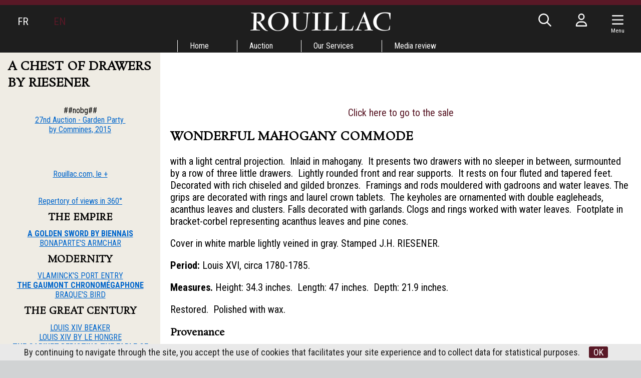

--- FILE ---
content_type: text/html; charset=UTF-8
request_url: https://www.rouillac.com/en/auction/garden_party/artigny_2015/514-golden_sword_by_biennais/GARDEN_PARTY/The_French_Garden_Party_summum_of_art_sales_in_France_since_1989/Garden_Party/la_garden_party_ruban_bleu_des_ventes_en_France_depuis_1989/Garden_Party/la_garden_party_ruban_bleu_des_ventes_en_France_depuis_1989/GARDEN_PARTY/The_French_Garden_Party_summum_of_art_sales_in_France_since_1989/VENTES/Garden_Party/la_garden_party_ruban_bleu_des_ventes_en_France_depuis_1989/Auctions/Auctions/Auctions/GARDEN_PARTY/The_French_Garden_Party_summum_of_art_sales_in_France_since_1989/Garden_Party/la_garden_party_ruban_bleu_des_ventes_en_France_depuis_1989/GARDEN_PARTY/The_French_Garden_Party_summum_of_art_sales_in_France_since_1989/Garden_Party/la_garden_party_ruban_bleu_des_ventes_en_France_depuis_1989/481-EN-Une_Commode_de_Riesener
body_size: 7622
content:
<!DOCTYPE html>
<html lang="en">
<head>
  <meta http-equiv="content-type" content="text/html; charset=utf-8" />
  <title>A CHEST OF DRAWERS BY RIESENER | Rouillac</title>
  <meta http-equiv="X-UA-Compatible" content="IE=edge,chrome=1" />
  <meta charset="utf-8">
  <meta name="author" content="Rouillac" />
  <meta name="publisher" content="Rouillac" />
  <meta name="generator" content="Fastboil" />
  <meta name="robots" content="index, follow" />
  <meta name="viewport" content="minimal-ui,width=device-width,initial-scale=1,user-scalable=no" />
  <meta name="apple-mobile-web-app-status-bar-style" content="black">
  <meta name="mobile-web-app-capable" content="yes">
  <meta name="keywords" content="A CHEST OF DRAWERS BY RIESENER. " />
  <meta name="description" content="A CHEST OF DRAWERS BY RIESENER. " />
  <link rel="canonical" href="https://www.rouillac.com/en/auction/garden_party/artigny_2015/481-a_chest_of_drawers_by_riesener/" />
  <link rel="shortcut icon" type="image/x-icon" href="/favicon.ico" />
  <link rel="apple-touch-icon" href="/apple-touch-icon.png" />
<!--[if lt IE 9]>
  <script src="//html5shiv.googlecode.com/svn/trunk/html5.js"></script>
<![endif]-->
  <link href="/css-simplegrid.min.css" rel="stylesheet" type="text/css" />
  <link href="/css-rouillac230130.min.css" rel="stylesheet" type="text/css" />
  <link href="/css-rouillac-print.min.css" rel="stylesheet" type="text/css" media="print" />
<!--[if lt IE 9]>
  <link href="/css-rouillac-ie.css" rel="stylesheet" type="text/css" />
<![endif]-->
  <link href="/jq-plugin/superfish-master/css/superfish.min.css" rel="stylesheet" type="text/css" media="screen" />
<script type="application/ld+json"> { "@context": "http://schema.org", "@type": "WebSite", "url": "https://www.rouillac.com/", "potentialAction": { "@type": "SearchAction", "target": "https://www.rouillac.com/en/search?q={search_term_string}", "query-input": "required name=search_term_string" } }</script>
  <script src="https://kit.fontawesome.com/ce275c0637.js" crossorigin="anonymous"></script>
  <script src="/jq-jquery-1.11.3.min.js" type="text/javascript" charset="utf-8"></script>
  <script src="/jq-plugin/simplemodal/jquery.simplemodal.js" type="text/javascript" charset="utf-8"></script>
  <script src="/jq-plugin/superfish-master/js/hoverIntent.min.js" type="text/javascript" charset="utf-8"></script>
  <script src="/jq-plugin/superfish-master/js/superfish.min.js" type="text/javascript" charset="utf-8"></script>
  <script src="/jq-plugin/touchswipe/jquery.touchSwipe.min.js" type="text/javascript" charset="utf-8"></script>
  <script src="/jq-plugin/jquery_lazyload-master/jquery.lazyload.js" type="text/javascript" charset="utf-8"></script>
  <script src="/js-rouillac230614.min.js" type="text/javascript" ></script>
</head>
<body>
<script async src="https://www.googletagmanager.com/gtag/js?id=G-H3FR7FPH61"></script>
<script>
  window.dataLayer = window.dataLayer || [];
  function gtag(){dataLayer.push(arguments);}
  gtag('js', new Date());
  gtag('config', 'G-H3FR7FPH61');
</script>
<header id="h" class="notransition h_fixed"><div id="h_items" class="wrapmax"><div id="h_navl"><div id="h_el"></div><div><span><a href="/fr/">FR</a></span></div><div><span class="active">EN</span></div></div><div id="h_navr"><div id="h_search"><span class="fa-regular fa-fw fa-search" aria-hidden="true"></span></div><div class="h_login"><span class="fa-regular fa-fw fa-user" aria-hidden="true"></span></div><div class="c-hamburger menu-toggle-button"><span class="fa-regular fa-fw fa-navicon" aria-hidden="true"></span><div class="navMenuText">Menu</div></div><div id="h_e"></div></div><div id="h_logo"><a href="/"><img src="/img-rouillac.png" alt=""  /></a></div></div><div id="h_menu"><ul class="sf-menu" id="mainmenu"><li id="mi1" onmouseover="javascript:setMenu('mi1')" onmouseout="javascript:clearMenu('mi1')"><a href="/en/1-home/">Home</a><ul><li id="mi17"><a href="/en/home/17-record_auctions/">Record Auctions</a></li><li id="mi586"><a href="/en/home/586-contact/">Contact<span class="sf-sub-indicator fa-regular fa-chevron-right"></span></a><ul><li id="mi6"><a href="/en/home/contact/6-tours/">Tours</a></li><li id="mi4"><a href="/en/home/contact/4-vendome/">Vendôme</a></li><li id="mi5"><a href="/en/home/contact/5-paris/">Paris</a></li></ul></li><li id="mi11"><a href="/en/home/11-lectures/">Lectures</a></li></ul></li><li id="mi7" onmouseover="javascript:setMenu('mi7')" onmouseout="javascript:clearMenu('mi7')"><a href="/en/7-auction/">Auction</a><ul><li id="mi8"><a href="/en/auction/8-upcoming_auctions/">Upcoming Auctions</a></li><li id="mi9"><a href="/en/auction/9-auction_results/">Auction Results</a></li><li id="mi13"><a href="#">Garden party<span class="sf-sub-indicator fa-regular fa-chevron-right"></span></a><ul><li id="mi653"><a href="/en/auction/garden_party/653-artigny_2024/">Artigny 2024<span class="sf-sub-indicator fa-regular fa-chevron-right"></span></a><ul></ul></li><li id="mi642"><a href="/en/auction/garden_party/642-artigny_2023/">Artigny 2023<span class="sf-sub-indicator fa-regular fa-chevron-right"></span></a><ul></ul></li><li id="mi639"><a href="/en/auction/garden_party/639-artigny_2022/">Artigny 2022<span class="sf-sub-indicator fa-regular fa-chevron-right"></span></a><ul></ul></li><li id="mi633"><a href="/en/auction/garden_party/633-artigny_2021/">Artigny 2021<span class="sf-sub-indicator fa-regular fa-chevron-right"></span></a><ul></ul></li><li id="mi619"><a href="/en/auction/garden_party/619-artigny_2020/">Artigny 2020<span class="sf-sub-indicator fa-regular fa-chevron-right"></span></a><ul></ul></li><li id="mi614"><a href="/en/auction/garden_party/614-artigny_2019/">Artigny 2019<span class="sf-sub-indicator fa-regular fa-chevron-right"></span></a><ul></ul></li><li id="mi603"><a href="/en/auction/garden_party/603-artigny_2018/">Artigny 2018<span class="sf-sub-indicator fa-regular fa-chevron-right"></span></a><ul></ul></li><li id="mi594"><a href="/en/auction/garden_party/594-artigny_2017/">Artigny 2017<span class="sf-sub-indicator fa-regular fa-chevron-right"></span></a><ul></ul></li><li id="mi538"><a href="/en/auction/garden_party/538-artigny_2016/">Artigny 2016<span class="sf-sub-indicator fa-regular fa-chevron-right"></span></a><ul><li id="mi569"><a href="/en/auction/garden_party/artigny_2016/569-views_in_360_degrees/">Views in 360 degrees</a></li><li id="mi545"><a href="/en/auction/garden_party/artigny_2016/545-hd_images/">HD IMAGES</a></li><li id="mi581"><a href="/en/auction/garden_party/artigny_2016/581-american_war_of_independence/">American War of Independence</a></li></ul></li><li id="mi471"><a href="/en/auction/garden_party/471-artigny_2015/">Artigny 2015<span class="sf-sub-indicator fa-regular fa-chevron-right"></span></a><ul><li id="mi513"><a href="/en/auction/garden_party/artigny_2015/513-views_in_360_degrees/">Views in 360 degrees</a></li><li id="mi514"><a href="/en/auction/garden_party/artigny_2015/514-golden_sword_by_biennais/">GOLDEN SWORD BY BIENNAIS</a></li><li id="mi472"><a href="/en/auction/garden_party/artigny_2015/472-chronomegaphone/">Chronomegaphone</a></li><li id="mi477"><a href="/en/auction/garden_party/artigny_2015/477-the_cabinet_of_the_fable_of_the_prince_and_the_bird/">THE CABINET OF THE FABLE OF THE PRINCE AND THE BIRD</a></li><li id="mi507"><a href="/en/auction/garden_party/artigny_2015/507-oebens_table_mecanique/">OEBEN'S "TABLE MÉCANIQUE"</a></li><li id="mi475"><a href="/en/auction/garden_party/artigny_2015/475-napoleons_armchair/">NAPOLEON'S ARMCHAIR</a></li><li id="mi480"><a href="/en/auction/garden_party/artigny_2015/480-maurice_vlamincks_port_entrance/">MAURICE DE VLAMINCK'S PORT ENTRANCE</a></li><li id="mi489"><a href="/en/auction/garden_party/artigny_2015/489-braques_bird/">BRAQUE'S BIRD</a></li><li id="mi474"><a href="/en/auction/garden_party/artigny_2015/474-louis_xiv_beaker/">LOUIS XIV BEAKER</a></li><li id="mi473"><a href="/en/auction/garden_party/artigny_2015/473-equestrian_statue_of_king_louis_xiv_by_hongre/">EQUESTRIAN STATUE OF KING LOUIS XIV BY LE HONGRE</a></li><li id="mi485"><a href="/en/auction/garden_party/artigny_2015/485-great_sunflower_vase_from_the_castle_of_chanteloup/">GREAT SUNFLOWER VASE FROM THE CASTLE OF CHANTELOUP</a></li><li id="mi515"><a href="/en/auction/garden_party/artigny_2015/515-saint_peter_in_ivory_after_zurbaran/">SAINT PETER IN IVORY AFTER ZURBARAN</a></li><li id="mi481"><a href="/en/auction/garden_party/artigny_2015/481-a_chest_of_drawers_by_riesener/">A CHEST OF DRAWERS BY RIESENER</a></li><li id="mi511"><a href="/en/auction/garden_party/artigny_2015/511-nanban_cabinet/">NANBAN CABINET</a></li><li id="mi512"><a href="/en/auction/garden_party/artigny_2015/512-yosegi_writing_desk/">YOSEGI WRITING DESK</a></li></ul></li><li id="mi428"><a href="/Auctions/da-EN-8-346-0-grid-1-2014-26th_garden_party_auction">Cheverny 2014<span class="sf-sub-indicator fa-regular fa-chevron-right"></span></a><ul><li id="mi407"><a href="/en/auction/garden_party/cheverny_2014/407-a_french_style_garden_party/">A FRENCH STYLE GARDEN PARTY</a></li><li id="mi422"><a href="/en/auction/garden_party/cheverny_2014/422-jean_martin_roch/">JEAN-MARTIN ROCH</a></li><li id="mi431"><a href="/en/auction/garden_party/cheverny_2014/431-venus/">VÉNUS</a></li><li id="mi448"><a href="/en/auction/garden_party/cheverny_2014/448-emperor_marc_aurele_portrait/">EMPEROR MARC-AURÈLE PORTRAIT</a></li><li id="mi451"><a href="/en/auction/garden_party/cheverny_2014/451-jean_baptiste_carpeaux/">Jean-Baptiste CARPEAUX</a></li><li id="mi432"><a href="/en/auction/garden_party/cheverny_2014/432-brule_parfum_with_chimera/">Brûle-parfum with chimera</a></li><li id="mi426"><a href="/en/auction/garden_party/cheverny_2014/426-katsushika_hokusai/">Katsushika HOKUSAI</a></li><li id="mi423"><a href="/en/auction/garden_party/cheverny_2014/423-than_thai_recollections/">Than-Thaï Recollections</a></li><li id="mi408"><a href="/en/auction/garden_party/cheverny_2014/408-renoncourt/">Renoncourt</a></li><li id="mi433"><a href="/en/auction/garden_party/cheverny_2014/433-clock_of_africa/">CLOCK OF AFRICA</a></li><li id="mi446"><a href="/en/auction/garden_party/cheverny_2014/446-dressoir_aux_chimeres/">DRESSOIR AUX CHIMÈRES</a></li><li id="mi419"><a href="/en/auction/garden_party/cheverny_2014/419-rateau_private/">RATEAU PRIVATE</a></li><li id="mi440"><a href="/en/auction/garden_party/cheverny_2014/440-original_copy_of_cronstadt_city/">ORIGINAL COPY OF CRONSTADT CITY</a></li><li id="mi457"><a href="/en/auction/garden_party/cheverny_2014/457-adolf_ulrich_wertmuller/">Adolf-Ulrich WERTMÜLLER</a></li><li id="mi452"><a href="/en/auction/garden_party/cheverny_2014/452-louis_francois_cassas/">Louis-François CASSAS</a></li><li id="mi460"><a href="/en/auction/garden_party/cheverny_2014/460-olga_boznanska/">Olga BOZNANSKA</a></li><li id="mi454"><a href="/en/auction/garden_party/cheverny_2014/454-jacques_majorelle/">Jacques MAJORELLE</a></li><li id="mi461"><a href="/en/auction/garden_party/cheverny_2014/461-maurice_vlaminck/">Maurice de VLAMINCK</a></li></ul></li><li id="mi376"><a href="/Calendar/da-EN-8-270-0-grid-1-2013-25th_sale_in_cheverny_castle">Cheverny 2013<span class="sf-sub-indicator fa-regular fa-chevron-right"></span></a><ul><li id="mi3"><a href="/en/auction/garden_party/cheverny_2013/3-coming_to_cheverny/">Coming to Cheverny</a></li><li id="mi379"><a href="/en/auction/garden_party/cheverny_2013/379-mazarin_chest/">Mazarin Chest</a></li><li id="mi378"><a href="/en/auction/garden_party/cheverny_2013/378-janiot_at_thebaide/">Janiot at La Thébaïde</a></li><li id="mi383"><a href="/en/auction/garden_party/cheverny_2013/383-mosaic_of_feather/">Mosaïc of Feather</a></li></ul></li><li id="mi334"><a href="/en/auction/garden_party/334-cheverny_2012/">Cheverny 2012<span class="sf-sub-indicator fa-regular fa-chevron-right"></span></a><ul></ul></li><li id="mi188"><a href="/en/auction/garden_party/188-cheverny_2011/">Cheverny 2011<span class="sf-sub-indicator fa-regular fa-chevron-right"></span></a><ul></ul></li><li id="mi14"><a href="/en/auction/garden_party/14-cheverny_2010/">Cheverny 2010<span class="sf-sub-indicator fa-regular fa-chevron-right"></span></a><ul><li id="mi183"><a href="/en/auction/garden_party/cheverny_2010/183-orient_express/">Orient-Express</a></li><li id="mi182"><a href="/en/auction/garden_party/cheverny_2010/182-francois_habert_still_life_with_pieces_of_silverware/">François HABERT : Still life with pieces of silverware</a></li><li id="mi587"><a href="/en/auction/garden_party/cheverny_2010/587-chomo_the_return_of_singular/">Chomo the return of singular</a></li></ul></li><li id="mi16"><a href="/en/auction/garden_party/16-precedents_cheverny/">Precedents Cheverny</a></li></ul></li><li id="mi333"><a href="/en/auction/333-online_absentee_and_telephone_bids/">Online, absentee and telephone bids</a></li><li id="mi23"><a href="/en/auction/23-payment_transportation_storage/">Payment, Transportation & Storage</a></li></ul></li><li id="mi18" onmouseover="javascript:setMenu('mi18')" onmouseout="javascript:clearMenu('mi18')"><a href="/en/18-our_services/">Our Services</a><ul><li id="mi19"><a href="/en/our_services/19-free_valuations/">Free Valuations<span class="sf-sub-indicator fa-regular fa-chevron-right"></span></a><ul></ul></li><li id="mi358"><a href="/en/our_services/358-our_best_auctions/">Our best auctions</a></li></ul></li><li id="mi25" onmouseover="javascript:setMenu('mi25')" onmouseout="javascript:clearMenu('mi25')"><a href="/en/25-media_review/">Media review</a><ul><li id="mi636"><a href="/en/media_review/636-media_review/">Media Review</a></li><li id="mi637"><a href="/en/media_review/637-highlights/">Highlights</a></li></ul></li></ul></div></header><script>var urlMiSearch='/en/misearch', urlMiLogin='/en/milogin', urlFav='/en/favorite', urlCustAuth='/loggedin';</script><div id="c" class="wrap h_fixed"><div class="grid colnospace"><div class="col-1-4"><div class="title"><div class="title_i"><h1>A CHEST OF DRAWERS BY RIESENER</h1></div></div><aside class="aside hide-on-mobile"><div class="aside_i"><span lang="EN-US"><o:p><div align="center"><div align="center">##nobg##<a href="VENTES/da-FR-8-381-0-grid-1-2015-27eme_vente_garden_party" target="" classname=""><img alt="" src="ddoc-6740-Commines.jpg" border="0" vspace="0" hspace="-1"></a></div><em></em><a href="VENTES/da-FR-8-381-0-grid-1-2015-27eme_vente_garden_party" target="" classname=""><font color="#0066cc"><u>27nd Auction - Garden Party&nbsp;</u></font></a></div><div align="center"><a href="VENTES/da-FR-8-381-0-grid-1-2015-27eme_vente_garden_party" target="" classname=""><font color="#0066cc"><u>by Commines, 2015</u></font></a></div><div align="center"><br></div><div align="center"><p align="center"><a href="http://www.rouillac.com/GARDEN_PARTY/471-EN-Artigny_2015" target="" classname=""><img style="width: 70px;" alt="" src="Garden_Party/Garden_Party/la_garden_party_ruban_bleu_des_ventes_en_France_depuis_1989/Garden_Party/la_garden_party_ruban_bleu_des_ventes_en_France_depuis_1989/VENTES/ddoc-5576-R.jpg" border="0" vspace="0" hspace="-1"></a></p><p align="center"><a href="http://www.rouillac.com/GARDEN_PARTY/471-EN-Artigny_2015" target="" classname=""><u><font color="#0066cc">Rouillac.com, le +</font></u></a><br></p></div><div align="center"><a href="Garden_Party/la_garden_party_ruban_bleu_des_ventes_en_France_depuis_1989/513-FR-360" target="_blank" classname=""><font color="#0066cc"><u><img style="height: 100px;" alt="" src="VENTES/Cheverny/Cheverny_2014/ddoc-5575-360%C2%B0.jpg" border="0" vspace="0" hspace="-1"></u></font></a><br><a href="Garden_Party/la_garden_party_ruban_bleu_des_ventes_en_France_depuis_1989/513-FR-360" target="" classname=""><u><font color="#0066cc">Repertory of views in 360°</font></u></a></div><h1 align="center">the EMPIRE</h1><div align="center"><a href="Garden_Party/la_garden_party_ruban_bleu_des_ventes_en_France_depuis_1989/514-EN-Biennais" target="" classname=""><strong><font color="#0066cc"><u>A GOLDEN SWORD BY BIENNAIS</u></font></strong></a><br><u><font color="#0066cc">BONAPARTE'S ARMCHAR </font></u></div><h1 align="center">MODERNITY</h1><div align="center"><a href="GARDEN_PARTY/The_French_Garden_Party_summum_of_art_sales_in_France_since_1989/480-EN-MAURICE_DE_VLAMINCKS_PORT_ENTRANCE" target="" classname=""><u><font color="#0066cc">VLAMINCK'S PORT ENTRY</font></u></a></div><div align="center"><a href="Garden_Party/la_garden_party_ruban_bleu_des_ventes_en_France_depuis_1989/472-EN-Chronomegaphone" target="_blank" classname=""><strong><font color="#0066cc"><u>THE GAUMONT CHRONOMÉGAPHONE</u></font></strong></a><br><u><font color="#0066cc"></font></u><a href="GARDEN_PARTY/The_French_Garden_Party_summum_of_art_sales_in_France_since_1989/489-EN-BRAQUES_BIRD" target="" classname=""><u><font color="#0066cc">BRAQUE'S BIRD</font></u></a><br></div><h1 align="center">THE GREAT CENTURY</h1><div align="center"><a href="GARDEN_PARTY/The_French_Garden_Party_summum_of_art_sales_in_France_since_1989/474-EN-LOUIS_XIV_BEAKER" target="" classname=""><font color="#0066cc"><u>LOUIS XIV BEAKER</u></font></a><br><a href="Garden_Party/la_garden_party_ruban_bleu_des_ventes_en_France_depuis_1989/473-EN-Le_Hongre" target="" classname=""><font color="#0066cc"><u>LOUIS XIV BY LE HONGRE</u></font></a><br><a href="Garden_Party/la_garden_party_ruban_bleu_des_ventes_en_France_depuis_1989/477-EN-LE_CABINET_DU_PRINCE_ET_DE_L_OISEAU" target="_blank" classname=""><strong><font color="#0066cc"><u>THE CABINET DEPICTING THE FABLE OF THE PRINCE AND THE BIRD</u></font></strong></a><br></div><div align="center"><a href="Garden_Party/la_garden_party_ruban_bleu_des_ventes_en_France_depuis_1989/485-EN-Un_grand_vases_aux_tournesols" target="" classname=""><font color="#0066cc"><u>THE SUNFLOWER VASE </u></font></a><br><a href="Garden_Party/la_garden_party_ruban_bleu_des_ventes_en_France_depuis_1989/490-EN-_Le_combat_dHector_contre_Ajax_de_Rene_Antoine_HOUASSE" target="" classname=""><font color="#0066cc"><u>HOUASSE'S TROJAN COMBAT</u></font></a></div><div align="center"><a href="Garden_Party/la_garden_party_ruban_bleu_des_ventes_en_France_depuis_1989/515-EN-Saint_Pierre" target="" classname=""><u><font color="#0066cc">SAINT PETER IN&nbsp;IVORY </font></u></a></div><h1 align="center">THE ENLIGHTENMENTs</h1><div align="center"><font color="#0066cc"><u><a href="http://www.rouillac.com/Auctions/Auctions/Auctions/da-EN-8-381-106784-grid-4-2015-27th_garden_party_auction_95" target="" classname="">ANCIENT MEXICAN WRITING BOX</a></u></font></div><div align="center"><a href="Garden_Party/la_garden_party_ruban_bleu_des_ventes_en_France_depuis_1989/507-EN-Oeben" target="_blank" classname=""><strong><font color="#0066cc"><u>OEBEN'S "TABLE MÉCANIQUE"</u></font></strong></a><br><a href="Garden_Party/la_garden_party_ruban_bleu_des_ventes_en_France_depuis_1989/481-EN-Une_Commode_de_Riesener" target="" classname=""><u><font color="#0066cc">CHEST OF DRAWERS BY&nbsp;RIESENER</font></u></a><br></div><h1 align="center">INTERIORS</h1><div align="center"><a href="Garden_Party/la_garden_party_ruban_bleu_des_ventes_en_France_depuis_1989/494-EN-Un_globe_terrestre_de_PARQUET" target="" classname=""><font color="#0066cc"><u>NEWTON'S GLOBE IN PARQUET</u></font></a><br><font color="#0066cc"><u></u></font><a href="http://www.rouillac.com/GARDEN_PARTY/The_French_Garden_Party_summum_of_art_sales_in_France_since_1989/506-EN-EMPEROR_MAXIMILIANS_SILVER_PLATE" target="" classname=""><u><font color="#0066cc">EMPEROR MAXIMILIAN'S SILVER PLATE</font></u></a><br><a href="Garden_Party/la_garden_party_ruban_bleu_des_ventes_en_France_depuis_1989/509-EN-BUFFET_DEUX_CORPS_PROVENANT_DU_BUREAU_DHUGO" target="" classname=""><u><font color="#0066cc">&nbsp;VICTOR HUGO'S SIDEBOARD</font></u></a></div><h1 align="center">ASIA</h1><div align="center"><a href="GARDEN_PARTY/The_French_Garden_Party_summum_of_art_sales_in_France_since_1989/511-EN-NANBAN_CABINET" target="" classname=""><font color="#0066cc"><u>A NANBAN CABINET</u></font></a></div><div align="center"><a href="GARDEN_PARTY/The_French_Garden_Party_summum_of_art_sales_in_France_since_1989/512-EN-YOSEGI_WRITING_DESK" target="" classname=""><u><font color="#0066cc">THE YOSEGI MARQUETRY</font></u></a></div></o:p><div align="center"><br></div></span><div align="center"><br></div></div></aside></div><div class="col-3-4 main"><div class="main_i"><b><u><br></u></b><p class="MsoNormal" style="text-align: center;"><b><u><img style="width: 500px;" alt="" src="GARDEN_PARTY/The_French_Garden_Party_summum_of_art_sales_in_France_since_1989/GARDEN_PARTY/The_French_Garden_Party_summum_of_art_sales_in_France_since_1989/GARDEN_PARTY/The_French_Garden_Party_summum_of_art_sales_in_France_since_1989/Auctions/Auctions/Auctions/Auctions/Auctions/Auctions/Auctions/dlotview-106807-1" border="0" vspace="0" hspace="-1"><br></u></b></p><p class="MsoNormal" style="text-align: center;"><a href="GARDEN_PARTY/The_French_Garden_Party_summum_of_art_sales_in_France_since_1989/GARDEN_PARTY/The_French_Garden_Party_summum_of_art_sales_in_France_since_1989/GARDEN_PARTY/The_French_Garden_Party_summum_of_art_sales_in_France_since_1989/Auctions/Auctions/Auctions/Auctions/Auctions/Auctions/Auctions/da-EN-8-381-106807-grid-6-2015-27th_garden_party_auction_118" target="" classname="">Click here to go to the sale</a></p><h1 class="MsoNormal"><span lang="EN-US">Wonderful mahogany COMMODE </span></h1><p class="MsoNormal"><span lang="EN-US">with a light central projection.&nbsp; Inlaid in mahogany.&nbsp; It presents two drawers with no sleeper in between, surmounted by a row of three little drawers.&nbsp; Lightly rounded front and rear supports.&nbsp; It rests on four fluted and tapered feet.&nbsp; Decorated with rich chiseled and gilded bronzes.&nbsp; Framings and rods mouldered with gadroons and water leaves.&nbsp;The grips are decorated with rings and laurel crown tablets.&nbsp; The keyholes are ornamented with double eagleheads, acanthus leaves and clusters.&nbsp;Falls decorated with garlands.&nbsp;Clogs and rings worked with water leaves.&nbsp; Footplate in bracket-corbel representing acanthus leaves and pine cones.&nbsp; <o:p></o:p></span></p><p class="MsoNormal"><span lang="EN-US">Cover in white marble lightly veined in gray.&nbsp;Stamped J.H. RIESENER.<o:p></o:p></span></p><p class="MsoNormal"><b><span lang="EN-US">Period:</span></b><span lang="EN-US"> Louis XVI, circa 1780-1785.<o:p></o:p></span></p><p class="MsoNormal"><b>Measures.</b> <span lang="EN-US">Height: 34.3 inches.&nbsp; Length: 47 inches.&nbsp; Depth: 21.</span>9 inches.</p><p class="MsoNormal"><span lang="EN-US">Restored.&nbsp; Polished with wax.<o:p></o:p></span></p><h2 class="MsoNormal"><span lang="EN-US">Provenance</span></h2><ul><li><div class="MsoNormal"><span lang="EN-US">Castle of Budé à Yerres, domain of the Hamelin family until 2000.&nbsp; Our commode, hidden during the Revolution, was accidentally found at the end of World War II.</span></div></li><li><div class="MsoNormal">Tarn collection after 2004.</div></li></ul><p class="MsoNormal"><span lang="EN-US"><br></span></p><p class="MsoNormal"><span lang="EN-US">Jean Pâris de Montmartel, lord of Brunoy, sold the castle to Jean Philippe David in 1745, and the latter resold it in 1795.&nbsp; </span></p><p class="MsoNormal"><span lang="EN-US">Jean-Henri Riesener (1734-1806) was a German cabinetmaker who learned his art with Jean-Francois Oeben.&nbsp; He was ordered master in 1768 and replaced Joubert as ordinary cabinetmaker of the Crown.&nbsp; He was the most famous furniture provider oft he highest figures of the Kingdom during the second half of the 18th century.&nbsp; In our commode we can find the aesthetic qualities, the sobriety of the lines, the magnificence of the bronzes and the fine construction that were characteristic of his work.<o:p></o:p></span></p><p class="MsoNormal"><span lang="EN-US">Our commode witnesses the change of taste of the period (1765-1770).&nbsp; We can </span>trace it to<span lang="EN-US"> 1785 because of its construction.&nbsp; It perfectly illustrates the simplicity of the decor privileged by Riesener.<o:p></o:p></span></p><p class="MsoNormal"><span lang="EN-US">It can be related to the commode of the Bouvier collection (Musée du Carnavalet) and to the commode of the Nelly Debray collection (same museum).<o:p></o:p></span></p></div></div></div></div><div id="f"><div id="f0"><div id="f0_items" class="wrap"><div class="f0_item"><div class="f0_item_i">Subscribe to our newsletter:<br /><form method="post" action="https://www.rouillac.com/subnews" id="frmnewsletter"><input type="hidden" name="msgko" value="The email is not valid !" id="msgko" /><input type="email" name="emailnewsletter" size="30" maxlength="255" id="emailnewsletter" class="newsletter" /> <i class="fa-regular fa-fw fa-lg fa-paper-plane" aria-hidden="true" id="submitnewsletter"></i></form></div></div><div class="f0_item"><div class="f0_item_i">Follow us:<br /><a href="https://fr-fr.facebook.com/ventesauxencheres/" target="_blank" class="btn-icon" data-icon="facebook"><i class="fa-brands fa-fw fa-lg fa-facebook"></i></a><a href="https://twitter.com/rouillacsas" target="_blank" class="btn-icon" data-icon="twitter"><i class="fa-brands fa-fw fa-lg fa-x-twitter"></i></a><a href="https://vimeo.com/rouillac" target="_blank" class="btn-icon" data-icon="vimeo"><i class="fa-brands fa-fw fa-lg fa-vimeo-v"></i></a></div></div></div></div><div id="f1"><div id="f1_items" class="wrap"><div id="f1_menu"></div></div></div><div id="copyright">&copy;2026&nbsp;Rouillac SAS</div></div><div class="smenu"><ul class="menu-list"><li class="language"><a href="/fr/"><span>FR<span></a><a href="/en/" class="active"><span>EN<span></a></li><li class="has-submenu"><a href="#">Home</a><ul class="sub-menu"><li><a href="/en/home/17-record_auctions/">Record Auctions</a></li><li class="has-submenu"><a href="#">Contact</a><ul class="sub-menu"><li><a href="/en/home/contact/6-tours/">Tours</a></li><li><a href="/en/home/contact/4-vendome/">Vendôme</a></li><li><a href="/en/home/contact/5-paris/">Paris</a></li></ul></li><li><a href="/en/home/11-lectures/">Lectures</a></li></ul></li><li class="has-submenu"><a href="#">Auction</a><ul class="sub-menu"><li><a href="/en/auction/8-upcoming_auctions/">Upcoming Auctions</a></li><li><a href="/en/auction/9-auction_results/">Auction Results</a></li><li class="has-submenu"><a href="#">Garden party</a><ul class="sub-menu"><li><a href="/en/auction/garden_party/653-artigny_2024/">Artigny 2024</a></li><li><a href="/en/auction/garden_party/642-artigny_2023/">Artigny 2023</a></li><li><a href="/en/auction/garden_party/639-artigny_2022/">Artigny 2022</a></li><li><a href="/en/auction/garden_party/633-artigny_2021/">Artigny 2021</a></li><li><a href="/en/auction/garden_party/619-artigny_2020/">Artigny 2020</a></li><li><a href="/en/auction/garden_party/614-artigny_2019/">Artigny 2019</a></li><li><a href="/en/auction/garden_party/603-artigny_2018/">Artigny 2018</a></li><li><a href="/en/auction/garden_party/594-artigny_2017/">Artigny 2017</a></li><li class="has-submenu"><a href="#">Artigny 2016</a><ul class="sub-menu"><li><a href="/en/auction/garden_party/artigny_2016/569-views_in_360_degrees/">Views in 360 degrees</a></li><li><a href="/en/auction/garden_party/artigny_2016/545-hd_images/">HD IMAGES</a></li><li><a href="/en/auction/garden_party/artigny_2016/581-american_war_of_independence/">American War of Independence</a></li></ul></li><li class="has-submenu"><a href="#">Artigny 2015</a><ul class="sub-menu"><li><a href="/en/auction/garden_party/artigny_2015/513-views_in_360_degrees/">Views in 360 degrees</a></li><li><a href="/en/auction/garden_party/artigny_2015/514-golden_sword_by_biennais/">GOLDEN SWORD BY BIENNAIS</a></li><li><a href="/en/auction/garden_party/artigny_2015/472-chronomegaphone/">Chronomegaphone</a></li><li><a href="/en/auction/garden_party/artigny_2015/477-the_cabinet_of_the_fable_of_the_prince_and_the_bird/">THE CABINET OF THE FABLE OF THE PRINCE AND THE BIRD</a></li><li><a href="/en/auction/garden_party/artigny_2015/507-oebens_table_mecanique/">OEBEN'S "TABLE MÉCANIQUE"</a></li><li><a href="/en/auction/garden_party/artigny_2015/475-napoleons_armchair/">NAPOLEON'S ARMCHAIR</a></li><li><a href="/en/auction/garden_party/artigny_2015/480-maurice_vlamincks_port_entrance/">MAURICE DE VLAMINCK'S PORT ENTRANCE</a></li><li><a href="/en/auction/garden_party/artigny_2015/489-braques_bird/">BRAQUE'S BIRD</a></li><li><a href="/en/auction/garden_party/artigny_2015/474-louis_xiv_beaker/">LOUIS XIV BEAKER</a></li><li><a href="/en/auction/garden_party/artigny_2015/473-equestrian_statue_of_king_louis_xiv_by_hongre/">EQUESTRIAN STATUE OF KING LOUIS XIV BY LE HONGRE</a></li><li><a href="/en/auction/garden_party/artigny_2015/485-great_sunflower_vase_from_the_castle_of_chanteloup/">GREAT SUNFLOWER VASE FROM THE CASTLE OF CHANTELOUP</a></li><li><a href="/en/auction/garden_party/artigny_2015/515-saint_peter_in_ivory_after_zurbaran/">SAINT PETER IN IVORY AFTER ZURBARAN</a></li><li><a href="/en/auction/garden_party/artigny_2015/481-a_chest_of_drawers_by_riesener/">A CHEST OF DRAWERS BY RIESENER</a></li><li><a href="/en/auction/garden_party/artigny_2015/511-nanban_cabinet/">NANBAN CABINET</a></li><li><a href="/en/auction/garden_party/artigny_2015/512-yosegi_writing_desk/">YOSEGI WRITING DESK</a></li></ul></li><li class="has-submenu"><a href="#">Cheverny 2014</a><ul class="sub-menu"><li><a href="/en/auction/garden_party/cheverny_2014/407-a_french_style_garden_party/">A FRENCH STYLE GARDEN PARTY</a></li><li><a href="/en/auction/garden_party/cheverny_2014/422-jean_martin_roch/">JEAN-MARTIN ROCH</a></li><li><a href="/en/auction/garden_party/cheverny_2014/431-venus/">VÉNUS</a></li><li><a href="/en/auction/garden_party/cheverny_2014/448-emperor_marc_aurele_portrait/">EMPEROR MARC-AURÈLE PORTRAIT</a></li><li><a href="/en/auction/garden_party/cheverny_2014/451-jean_baptiste_carpeaux/">Jean-Baptiste CARPEAUX</a></li><li><a href="/en/auction/garden_party/cheverny_2014/432-brule_parfum_with_chimera/">Brûle-parfum with chimera</a></li><li><a href="/en/auction/garden_party/cheverny_2014/426-katsushika_hokusai/">Katsushika HOKUSAI</a></li><li><a href="/en/auction/garden_party/cheverny_2014/423-than_thai_recollections/">Than-Thaï Recollections</a></li><li><a href="/en/auction/garden_party/cheverny_2014/408-renoncourt/">Renoncourt</a></li><li><a href="/en/auction/garden_party/cheverny_2014/433-clock_of_africa/">CLOCK OF AFRICA</a></li><li><a href="/en/auction/garden_party/cheverny_2014/446-dressoir_aux_chimeres/">DRESSOIR AUX CHIMÈRES</a></li><li><a href="/en/auction/garden_party/cheverny_2014/419-rateau_private/">RATEAU PRIVATE</a></li><li><a href="/en/auction/garden_party/cheverny_2014/440-original_copy_of_cronstadt_city/">ORIGINAL COPY OF CRONSTADT CITY</a></li><li><a href="/en/auction/garden_party/cheverny_2014/457-adolf_ulrich_wertmuller/">Adolf-Ulrich WERTMÜLLER</a></li><li><a href="/en/auction/garden_party/cheverny_2014/452-louis_francois_cassas/">Louis-François CASSAS</a></li><li><a href="/en/auction/garden_party/cheverny_2014/460-olga_boznanska/">Olga BOZNANSKA</a></li><li><a href="/en/auction/garden_party/cheverny_2014/454-jacques_majorelle/">Jacques MAJORELLE</a></li><li><a href="/en/auction/garden_party/cheverny_2014/461-maurice_vlaminck/">Maurice de VLAMINCK</a></li></ul></li><li class="has-submenu"><a href="#">Cheverny 2013</a><ul class="sub-menu"><li><a href="/en/auction/garden_party/cheverny_2013/3-coming_to_cheverny/">Coming to Cheverny</a></li><li><a href="/en/auction/garden_party/cheverny_2013/379-mazarin_chest/">Mazarin Chest</a></li><li><a href="/en/auction/garden_party/cheverny_2013/378-janiot_at_thebaide/">Janiot at La Thébaïde</a></li><li><a href="/en/auction/garden_party/cheverny_2013/383-mosaic_of_feather/">Mosaïc of Feather</a></li></ul></li><li><a href="/en/auction/garden_party/334-cheverny_2012/">Cheverny 2012</a></li><li><a href="/en/auction/garden_party/188-cheverny_2011/">Cheverny 2011</a></li><li class="has-submenu"><a href="#">Cheverny 2010</a><ul class="sub-menu"><li><a href="/en/auction/garden_party/cheverny_2010/183-orient_express/">Orient-Express</a></li><li><a href="/en/auction/garden_party/cheverny_2010/182-francois_habert_still_life_with_pieces_of_silverware/">François HABERT : Still life with pieces of silverware</a></li><li><a href="/en/auction/garden_party/cheverny_2010/587-chomo_the_return_of_singular/">Chomo the return of singular</a></li></ul></li><li><a href="/en/auction/garden_party/16-precedents_cheverny/">Precedents Cheverny</a></li></ul></li><li><a href="/en/auction/333-online_absentee_and_telephone_bids/">Online, absentee and telephone bids</a></li><li><a href="/en/auction/23-payment_transportation_storage/">Payment, Transportation & Storage</a></li></ul></li><li class="has-submenu"><a href="#">Our Services</a><ul class="sub-menu"><li><a href="/en/our_services/19-free_valuations/">Free Valuations</a></li><li><a href="/en/our_services/358-our_best_auctions/">Our best auctions</a></li></ul></li><li class="has-submenu"><a href="#">Media review</a><ul class="sub-menu"><li><a href="/en/media_review/636-media_review/">Media Review</a></li><li><a href="/en/media_review/637-highlights/">Highlights</a></li></ul></li></ul></div><a href="#" id="back-to-top"><i class="fa-regular fa-chevron-up" aria-hidden="true"></i></a><div id="mi"><div id="mi_i"></div></div>  <link href="/jq-plugin/cookiebar/jquery.cookiebar.min.css" rel="stylesheet" type="text/css" />
  <script src="/jq-plugin/cookiebar/jquery.cookiebar.min.js" type="text/javascript"></script>
<script type="text/javascript">
$(document).ready(function(){
  $.cookieBar({ fixed: true, bottom: true, message: 'By continuing to navigate through the site, you accept the use of cookies that facilitates your site experience and to collect data for statistical purposes.', acceptText: 'OK'  });
});
</script>

<script src='/js-responsive-img.min.js' defer></script>
</body>
</html>

--- FILE ---
content_type: text/css;charset=UTF-8
request_url: https://www.rouillac.com/css-simplegrid.min.css
body_size: 735
content:
.col-1-1,.grid{width:100%}*,:after,:before{-webkit-box-sizing:border-box;-moz-box-sizing:border-box;box-sizing:border-box}body{margin:0}[class*=col-]{display:inline-block;vertical-align:top}.top{vertical-align:top}.grid{margin:0 auto;padding:0;overflow:hidden}.grid:after{content:""}.grid-pad{padding-top:20px;padding-left:10px;padding-right:1px}.push-right{float:right}.colnospace [class*=col-]{padding:0}.col-2-3,.col-8-12{width:66.66%}.col-1-2,.col-6-12{width:50%}.col-2-5{width:40%}.col-1-3,.col-4-12{width:33.33%}.col-1-4,.col-3-12{width:25%}.col-1-5{width:20%}.col-1-6,.col-2-12{width:16.667%}.col-1-7{width:14.28%}.col-1-8{width:12.5%}.col-1-9{width:11.1%}.col-1-10{width:10%}.col-1-11{width:9.09%}.col-1-12{width:8.33%}.col-11-12{width:91.66%}.col-10-12,.col-5-12{width:83.333%}.col-3-4,.col-9-12{width:75%}.col-5-12{width:41.66%}.col-7-12{width:58.33%}.push-2-3,.push-8-12{margin-left:66.66%}.push-1-2,.push-6-12{margin-left:50%}.push-1-3,.push-4-12{margin-left:33.33%}.push-1-4,.push-3-12{margin-left:25%}.push-1-5{margin-left:20%}.push-1-6,.push-2-12{margin-left:16.667%}.push-1-7{margin-left:14.28%}.push-1-8{margin-left:12.5%}.push-1-9{margin-left:11.1%}.push-1-10{margin-left:10%}.push-1-11{margin-left:9.09%}.push-1-12{margin-left:8.33%}@media (max-width:567px),(max-width:768px) and (orientation:portrait){[class*=col-]{display:block;width:auto;float:none;padding-left:0;padding-right:10px;margin:0}[class*=mobile-col-]{float:left;padding-left:0;padding-right:10px;padding-bottom:0;margin:0 0 10px}.mobile-col-1-1{width:100%}.mobile-col-2-3,.mobile-col-8-12{width:66.66%}.mobile-col-1-2,.mobile-col-6-12{width:50%}.mobile-col-1-3,.mobile-col-4-12{width:33.33%}.mobile-col-1-4,.mobile-col-3-12{width:25%}.mobile-col-1-5{width:20%}.mobile-col-1-6,.mobile-col-2-12{width:16.667%}.mobile-col-1-7{width:14.28%}.mobile-col-1-8{width:12.5%}.mobile-col-1-9{width:11.1%}.mobile-col-1-10{width:10%}.mobile-col-1-11{width:9.09%}.mobile-col-1-12{width:8.33%}.mobile-col-11-12{width:91.66%}.mobile-col-10-12,.mobile-col-5-6{width:83.333%}.mobile-col-3-4,.mobile-col-9-12{width:75%}.mobile-col-5-12{width:41.66%}.mobile-col-7-12{width:58.33%}.hide-on-mobile{display:none!important;width:0;height:0}.pad2col,.pad3col,.pad4col{margin-top:10%;margin-bottom:10%}}